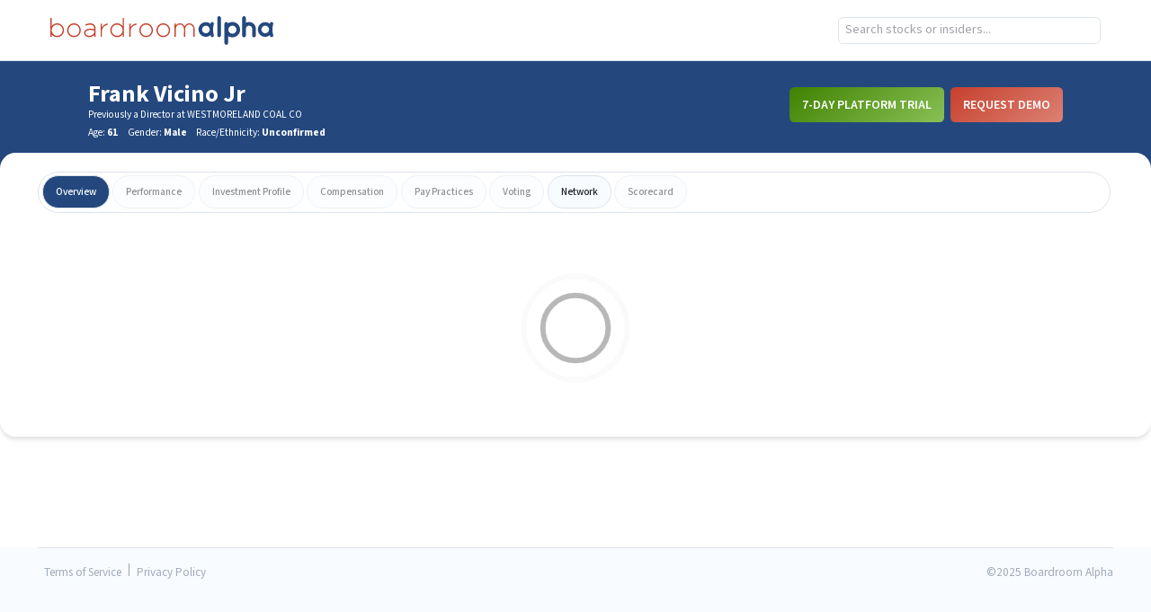

--- FILE ---
content_type: image/svg+xml
request_url: https://app.boardroomalpha.com/static/media/ba_logo.88732e7e580d3c16cd90c88e0a6fe749.svg
body_size: 5699
content:
<?xml version="1.0" encoding="UTF-8"?>
<svg width="248px" height="32px" viewBox="0 0 248 32" version="1.1" xmlns="http://www.w3.org/2000/svg" xmlns:xlink="http://www.w3.org/1999/xlink">
    <!-- Generator: sketchtool 55.2 (78181) - https://sketchapp.com -->
    <title>007666FF-1BC4-445B-973F-CCF1F1474558</title>
    <desc>Created with sketchtool.</desc>
    <g id="z" stroke="none" stroke-width="1" fill="none" fill-rule="evenodd">
        <g id="Asset-Sheet" transform="translate(-33.000000, -577.000000)">
            <g id="Group" transform="translate(29.000000, 191.000000)"></g>
            <path d="M261.337461,589.522971 C261.456417,590.074971 261.487722,590.654101 261.491548,591.221406 C261.508243,593.586623 261.503374,595.951493 261.497113,598.31671 C261.49433,599.433232 260.98233,600.16958 260.045635,600.445753 C258.829983,600.804362 257.596243,599.981753 257.4672,598.722623 C257.447374,598.529927 257.445635,598.334101 257.445287,598.139319 C257.443896,595.913232 257.4512,593.687493 257.43833,591.461406 C257.435896,591.019667 257.413635,590.56471 257.306157,590.139667 C256.889461,588.488188 255.319722,587.436014 253.538852,587.574449 C251.954852,587.697232 250.60007,589.049232 250.431722,590.681232 C250.404939,590.943493 250.390678,591.208188 250.39033,591.47184 C250.3872,593.781406 250.392417,596.090971 250.386157,598.400188 C250.383374,599.424188 249.865461,600.154623 248.975722,600.431145 C247.631026,600.849232 246.308243,599.878101 246.3072,598.45758 C246.302678,593.143145 246.3072,587.828362 246.3072,582.513927 C246.3072,581.358797 246.297461,580.204014 246.3072,579.04958 C246.315548,578.018623 247.096417,577.148014 248.108591,577.016188 C249.08007,576.88958 250.036243,577.517406 250.306157,578.486797 C250.375374,578.736188 250.38407,579.008536 250.385113,579.270449 C250.39207,580.773058 250.388591,582.275667 250.388591,583.777927 L250.388591,584.318101 C250.593113,584.240188 250.707548,584.202275 250.817809,584.154275 C255.297461,582.200536 260.31033,584.750101 261.337461,589.522971 Z M220.078296,577.093962 C221.377426,576.708223 222.637252,577.612571 222.715165,578.986832 C222.72073,579.083875 222.718296,579.181267 222.718296,579.278658 C222.718296,585.535006 222.720035,591.791006 222.713426,598.047353 C222.713078,598.348571 222.683165,598.663701 222.594122,598.949614 C222.316557,599.844919 221.349948,600.447006 220.451861,600.319701 C219.416383,600.173614 218.670991,599.40144 218.66647,598.388571 C218.657426,598.38231 218.648383,579.130484 218.65047,579.119353 C218.643861,578.01431 219.366991,577.305093 220.078296,577.093962 Z M271.965183,596.049131 C274.320661,596.046345 276.223965,594.154867 276.219798,591.820258 C276.215617,589.466519 274.295965,587.558345 271.938052,587.563898 C269.58327,587.569823 267.646574,589.494693 267.648312,591.826867 C267.6504,594.162519 269.581878,596.052258 271.965183,596.049131 Z M280.756835,585.860606 C280.528313,587.000084 280.236139,588.133301 280.105009,589.284953 C279.828487,591.710345 279.939791,594.133649 280.427443,596.530171 C280.553009,597.148258 280.760661,597.749649 280.9304,598.358693 L280.9304,598.692606 C280.890748,598.793823 280.846226,598.892953 280.811791,598.995562 C280.517878,599.872432 279.609704,600.450867 278.731791,600.317997 C277.798574,600.177127 277.219096,599.491562 277.1864,598.491214 C277.181878,598.356953 277.172139,598.22304 277.15927,597.988606 C274.908139,599.863736 272.419443,600.430693 269.669183,599.661301 C267.854922,599.153823 266.392313,598.105823 265.291791,596.574345 C263.068139,593.477997 263.282052,589.25191 265.815617,586.408084 C267.274748,584.770171 269.102574,583.85191 271.299443,583.662345 C273.495617,583.47278 275.389183,584.201475 277.129704,585.57504 C277.156487,585.428606 277.180835,585.342345 277.187096,585.254693 C277.252487,584.322867 277.835096,583.625475 278.640313,583.519388 C279.633009,583.388606 280.513704,583.91591 280.810052,584.818171 C280.848313,584.935736 280.890052,585.052258 280.9304,585.169127 L280.9304,585.50304 C280.870922,585.621997 280.782574,585.73504 280.756835,585.860606 Z M235.459061,596.509058 C237.907757,596.52784 239.957843,594.496884 239.97113,592.039145 C239.984626,589.558101 237.992278,587.508362 235.5488,587.488536 C233.015235,587.46871 230.990539,589.454797 230.980417,591.970623 C230.970713,594.472884 232.961322,596.490275 235.459061,596.509058 Z M230.623583,584.883667 C234.618017,582.304536 239.263583,583.400884 241.803061,586.217232 C244.463235,589.166797 244.794017,593.465232 242.602365,596.747667 C241.757496,598.012362 240.652104,598.988362 239.291061,599.665232 C237.918191,600.348014 236.465322,600.631145 234.930365,600.541058 C233.413843,600.452014 232.036452,599.946275 230.661496,599.14071 L230.661496,599.698275 C230.661148,602.063493 230.666713,604.42871 230.657322,606.79358 C230.653496,607.82071 229.9888,608.606449 228.998887,608.800884 C227.822191,609.03184 226.683757,608.149753 226.607583,606.946623 C226.603061,606.877406 226.604104,606.807145 226.604104,606.737927 C226.60367,599.684362 226.603061,592.630797 226.6048,585.576884 C226.605148,584.635319 227.136626,583.884014 227.986365,583.60158 C228.910191,583.294101 229.904974,583.662449 230.409322,584.500362 C230.480278,584.61758 230.543583,584.740014 230.623583,584.883667 Z M205.94887,596.049128 C208.29913,596.050519 210.224696,594.154867 210.229574,591.834171 C210.234435,589.500606 208.293565,587.564258 205.948522,587.56391 C203.588174,587.563562 201.665739,589.462693 201.647652,591.812953 C201.629913,594.137475 203.569739,596.047736 205.94887,596.049128 Z M214.881761,585.280084 C214.881043,585.375388 214.866087,585.474519 214.838261,585.565649 C214.144348,587.835214 213.901565,590.162867 213.969043,592.525301 C214.022261,594.392432 214.24,596.244258 214.798609,598.030345 C215.081739,598.935736 214.45113,599.99904 213.492174,600.254345 C212.433739,600.53504 211.477565,599.990693 211.246609,598.962867 C211.183652,598.68078 211.170087,598.38791 211.122783,598.012953 C209.225739,599.602519 207.081043,600.277649 204.653913,599.879388 C202.245913,599.48391 200.362435,598.249823 199.039304,596.201475 C197.034087,593.098171 197.420522,588.938171 199.949913,586.25191 C201.422261,584.688432 203.229565,583.817127 205.381565,583.655736 C207.548174,583.492606 209.414957,584.22304 211.099478,585.555562 C211.189565,585.175736 211.229913,584.854345 211.342957,584.561823 C211.653217,583.759388 212.45913,583.35904 213.353043,583.529823 C214.190261,583.689823 214.886261,584.484258 214.881761,585.280084 Z" id="Combined-Shape" fill="#24487E"></path>
            <path d="M40.6013913,598.872501 C43.9662609,598.872501 46.6942609,596.083284 46.6942609,592.643284 C46.6942609,589.202936 43.9662609,586.413719 40.6013913,586.413719 C37.2365217,586.413719 34.5085217,589.202936 34.5085217,592.643284 C34.5085217,596.083284 37.2365217,598.872501 40.6013913,598.872501 Z M40.594087,584.936849 C44.7728696,584.936849 48.16,588.389023 48.16,592.648153 C48.16,596.907284 44.7728696,600.359458 40.594087,600.359458 C37.9787826,600.359458 35.8125217,599.151806 34.4775652,597.285371 C34.458087,597.276675 34.4375652,597.270762 34.4191304,597.260327 L34.4191304,600.028327 L33,600.028327 L33,578.908327 L34.4118261,578.908327 L34.4118261,588.030762 C34.4382609,588.041545 34.4650435,588.052327 34.4921739,588.062762 C34.5544348,587.989371 34.6170435,587.91598 34.6796522,587.842588 C36.0657391,586.072153 38.1993043,584.936849 40.594087,584.936849 Z M90.4293565,589.362658 C91.8728348,586.902832 93.9688348,585.436049 96.8547478,585.047527 L96.8547478,586.571701 C96.6053565,586.62944 96.3507478,586.682658 96.0989217,586.747353 C94.4436174,587.17344 92.9917913,587.944223 91.8891826,589.283353 C90.7879652,590.620745 90.3712696,592.198832 90.3542261,593.89518 C90.3350957,595.758136 90.3497043,597.621093 90.3497043,599.484397 L90.3497043,599.993267 L88.992487,599.993267 L88.992487,585.310832 L90.3417043,585.310832 L90.3417043,589.319875 C90.3709217,589.334136 90.4001391,589.348397 90.4293565,589.362658 Z M122.234226,589.376745 C123.689183,586.906832 125.7904,585.428571 128.682922,585.04631 L128.682922,586.572223 C128.439791,586.627875 128.184835,586.682484 127.931617,586.745093 C126.840487,587.013614 125.828661,587.45744 124.923965,588.129788 C123.25927,589.367701 122.340313,591.047353 122.240139,593.095353 C122.136835,595.204571 122.183443,597.321093 122.165357,599.434832 C122.163617,599.612223 122.165009,599.789962 122.165009,599.990658 L120.822052,599.990658 L120.822052,585.306136 L122.149357,585.306136 L122.149357,589.31344 C122.17753,589.334658 122.205704,589.355527 122.234226,589.376745 Z M193.478435,591.472362 C193.482261,594.185058 193.480915,596.897753 193.479478,599.610449 C193.47913,599.731493 193.458957,599.852884 193.446435,599.993058 L192.122261,599.993058 L192.122261,599.508536 C192.122261,596.781927 192.133391,594.054971 192.117391,591.328362 C192.108696,589.828884 191.582087,588.525927 190.483304,587.486275 C188.822087,585.913753 186.343826,585.902275 184.669739,587.459493 C183.585217,588.46784 183.030087,589.73984 183.013391,591.206275 C182.981391,593.960362 183.001913,596.715145 183.000522,599.469927 C183.000174,599.634449 183.000522,599.798623 183.000522,599.988884 L181.620348,599.988884 C181.613391,599.850101 181.599826,599.71584 181.600522,599.58158 C181.615478,597.036188 181.633565,594.490797 181.647826,591.94471 C181.653739,590.938449 181.591826,589.942623 181.121565,589.021232 C180.264522,587.34158 178.964348,586.288014 177.013739,586.320014 C175.062087,586.352014 173.796696,587.459145 172.992522,589.155493 C172.654087,589.868536 172.54,590.633753 172.543478,591.425753 C172.553913,594.110971 172.547304,596.79584 172.546957,599.48071 L172.546957,599.994101 L171.120522,599.994101 L171.120522,585.319667 L172.488522,585.319667 L172.488522,587.149232 C172.510087,587.167319 172.531652,587.185406 172.553217,587.203493 C173.921217,585.614623 175.597043,584.73984 177.71913,584.989927 C179.842609,585.240362 181.288174,586.46958 182.319478,588.330797 C182.424174,588.161753 182.508348,588.023667 182.594261,587.886623 C183.80087,585.959319 185.510087,584.844188 187.814087,584.961058 C190.274609,585.085927 191.923652,586.472362 192.927478,588.669927 C193.332348,589.556884 193.477043,590.503667 193.478435,591.472362 Z M107.23913,598.872501 C110.604,598.872501 113.332,596.083284 113.332,592.643284 C113.332,589.202936 110.604,586.413719 107.23913,586.413719 C103.874261,586.413719 101.146261,589.202936 101.146261,592.643284 C101.146261,596.083284 103.874261,598.872501 107.23913,598.872501 Z M113.428696,588.030762 L113.428696,578.908327 L114.840522,578.908327 L114.840522,600.028327 L113.421391,600.028327 L113.421391,597.260327 C113.402957,597.270762 113.382435,597.276675 113.362957,597.285371 C112.028,599.151806 109.861739,600.359458 107.246435,600.359458 C103.067652,600.359458 99.6805217,596.907284 99.6805217,592.648153 C99.6805217,588.389023 103.067652,584.936849 107.246435,584.936849 C109.641217,584.936849 111.774783,586.072153 113.16087,587.842588 C113.223478,587.91598 113.285739,587.989371 113.348348,588.062762 C113.375478,588.052327 113.401913,588.041545 113.428696,588.030762 Z M81.8401739,595.120119 C81.8471304,594.441162 81.844,593.762206 81.844,593.066553 C80.1918261,592.465858 77.3097391,592.172988 75.6666087,592.438032 C74.7250435,592.590032 73.825913,592.864467 73.0735652,593.485684 C72.3309565,594.099249 71.9156522,594.86864 72.0464348,595.856119 C72.2046957,597.051249 72.9347826,597.839075 73.9626087,598.362206 C75.1368696,598.959423 76.3918261,599.037684 77.6561739,598.736467 C79.5521739,598.286032 80.8273043,597.041858 81.7601739,595.394206 C81.806087,595.313162 81.8394783,595.212293 81.8401739,595.120119 Z M83.3104348,590.346901 C83.3288696,593.462032 83.3163478,596.577858 83.3156522,599.693336 C83.3156522,599.786901 83.3045217,599.880814 83.2972174,599.994206 L81.8523478,599.994206 L81.8523478,597.84464 C81.6641739,598.023075 81.556,598.122553 81.4509565,598.22551 C79.3222609,600.315249 76.2735652,600.94864 73.6373913,599.841858 C72.6791304,599.439771 71.8850435,598.82551 71.3031304,597.95664 C70.0175652,596.037684 70.4029565,593.680467 72.2314783,592.271075 C73.2885217,591.455771 74.5156522,591.093336 75.8193043,590.940988 C77.7097391,590.719771 79.5622609,590.968814 81.4005217,591.391771 C81.4954783,591.413336 81.5893913,591.437684 81.6850435,591.45438 C81.7229565,591.460988 81.764,591.449858 81.8022609,591.446727 C82.2116522,588.888814 80.6269565,586.810901 78.0547826,586.488119 C76.2502609,586.261684 74.5845217,586.722901 72.9601739,587.434901 C72.8206957,587.496119 72.6833043,587.562206 72.5027826,587.645684 C72.289913,587.219945 72.0815652,586.803249 71.8589565,586.35838 C71.9932174,586.283597 72.0954783,586.218206 72.204,586.167075 C73.6502609,585.483249 75.1612174,585.026901 76.7664348,584.966032 C78.5789565,584.897162 80.2467826,585.319075 81.62,586.577858 C82.7208696,587.587249 83.3013913,588.854727 83.3104348,590.346901 Z M139.505426,598.901719 C142.875165,598.901719 145.606991,596.105545 145.606991,592.656153 C145.606991,589.206762 142.875165,586.410588 139.505426,586.410588 C136.135687,586.410588 133.403861,589.206762 133.403861,592.656153 C133.403861,596.105545 136.135687,598.901719 139.505426,598.901719 Z M139.480035,584.910067 C143.666122,584.910067 147.059861,588.36711 147.059861,592.631458 C147.059861,596.895458 143.666122,600.352849 139.480035,600.352849 C135.293948,600.352849 131.900209,596.895458 131.900209,592.631458 C131.900209,588.36711 135.293948,584.910067 139.480035,584.910067 Z M59.2686957,598.901719 C62.6384348,598.901719 65.3702609,596.105545 65.3702609,592.656153 C65.3702609,589.206762 62.6384348,586.410588 59.2686957,586.410588 C55.8989565,586.410588 53.1671304,589.206762 53.1671304,592.656153 C53.1671304,596.105545 55.8989565,598.901719 59.2686957,598.901719 Z M59.2433043,584.910067 C63.4293913,584.910067 66.8231304,588.36711 66.8231304,592.631458 C66.8231304,596.895458 63.4293913,600.352849 59.2433043,600.352849 C55.0572174,600.352849 51.6634783,596.895458 51.6634783,592.631458 C51.6634783,588.36711 55.0572174,584.910067 59.2433043,584.910067 Z M158.582052,598.901719 C161.951791,598.901719 164.683617,596.105545 164.683617,592.656153 C164.683617,589.206762 161.951791,586.410588 158.582052,586.410588 C155.212313,586.410588 152.480487,589.206762 152.480487,592.656153 C152.480487,596.105545 155.212313,598.901719 158.582052,598.901719 Z M158.557009,584.910067 C162.743096,584.910067 166.136835,588.36711 166.136835,592.631458 C166.136835,596.895458 162.743096,600.352849 158.557009,600.352849 C154.370574,600.352849 150.977183,596.895458 150.977183,592.631458 C150.977183,588.36711 154.370574,584.910067 158.557009,584.910067 Z" id="Combined-Shape" fill="#C6402C"></path>
        </g>
    </g>
</svg>